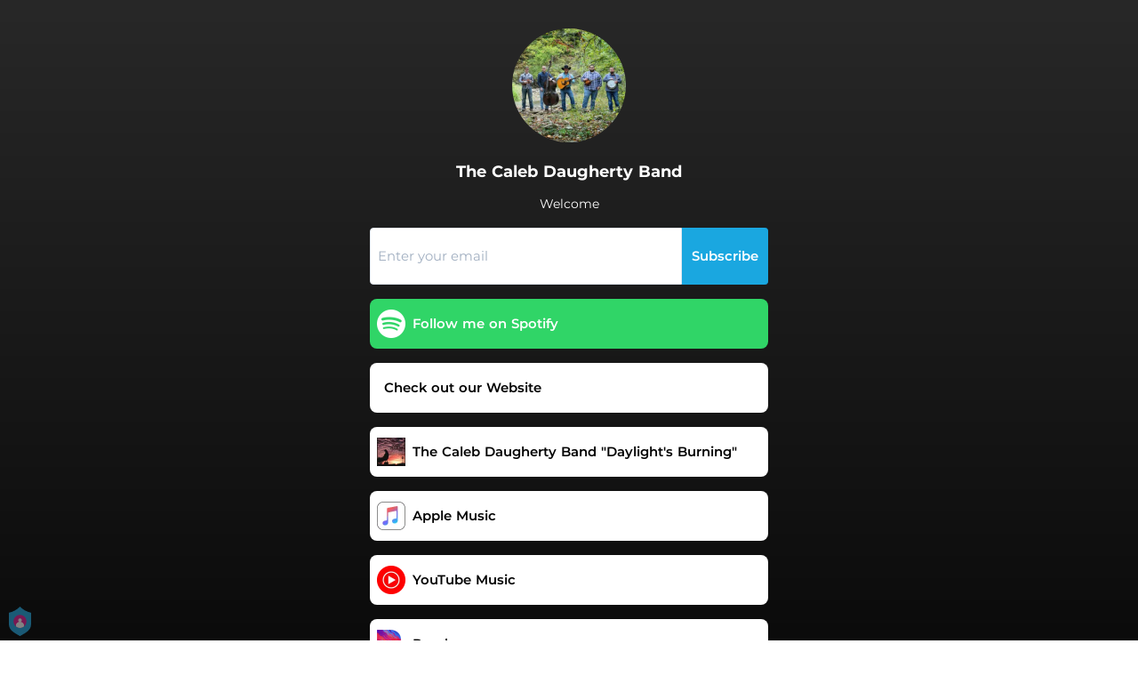

--- FILE ---
content_type: application/javascript; charset=UTF-8
request_url: https://fast-cdn.ffm.to/6ca6941.modern.1768301040763.js
body_size: 7649
content:
(window.webpackJsonp=window.webpackJsonp||[]).push([[27],{464:function(t,e,r){"use strict";var o={},l=r(42);Object(l.a)(o,function(){var t=this,e=t._self._c;return e("svg",{staticClass:"fill-current",attrs:{width:"86",height:"21",viewBox:"0 0 86 21",fill:"none",xmlns:"http://www.w3.org/2000/svg"}},[e("path",{attrs:{"fill-rule":"evenodd","clip-rule":"evenodd",d:"M11.4943 2.25077C11.1538 2.03745 10.76 1.92429 10.358 1.92429C9.17728 1.92429 8.22008 2.88005 8.22008 4.05905V17.1276C8.22008 17.5289 8.33341 17.9222 8.54705 18.2622C9.17462 19.2608 10.4942 19.5625 11.4943 18.9358L21.9239 12.4016C22.1967 12.2306 22.4274 12.0003 22.5986 11.7279C23.2261 10.7292 22.9241 9.41165 21.9239 8.78502L11.4943 2.25077ZM12.1188 1.2569L22.5483 7.79115C24.0982 8.76218 24.5663 10.8039 23.5938 12.3515C23.3285 12.7737 22.9711 13.1305 22.5483 13.3954L12.1188 19.9297C10.5689 20.9007 8.52408 20.4333 7.5516 18.8857C7.22053 18.3589 7.04492 17.7495 7.04492 17.1275V4.05904C7.04492 2.23205 8.52821 0.750977 10.3579 0.750977C10.9808 0.750977 11.5911 0.926324 12.1188 1.2569Z",fill:"url(#paint0_linear)"}}),t._v(" "),e("path",{attrs:{"fill-rule":"evenodd","clip-rule":"evenodd",d:"M4.59759 5.53017C4.3367 5.37151 4.03712 5.28758 3.73165 5.28758C2.81228 5.28758 2.06699 6.03176 2.06699 6.94976V14.257C2.06699 14.562 2.15104 14.8612 2.30994 15.1217C2.78819 15.9057 3.8124 16.1541 4.59759 15.6766L10.6051 12.023C10.8321 11.8849 11.0226 11.6947 11.1609 11.468C11.6391 10.684 11.3903 9.66133 10.6051 9.1838L4.59759 5.53017ZM5.209 4.52809L11.2165 8.18172C12.556 8.99633 12.9804 10.7409 12.1646 12.0784C11.9288 12.4649 11.6037 12.7895 11.2165 13.025L5.209 16.6786C3.86957 17.4933 2.12238 17.0694 1.30654 15.732C1.03547 15.2876 0.89209 14.7773 0.89209 14.257V6.94974C0.89209 5.38375 2.16348 4.11426 3.73181 4.11426C4.25291 4.11426 4.76396 4.25743 5.209 4.52809Z",fill:"url(#paint1_linear)"}}),t._v(" "),e("path",{attrs:{"fill-rule":"evenodd","clip-rule":"evenodd",d:"M72.3777 14.4644V9.52497H71.6024V8.28398H72.3777V8.01366C72.3777 7.62048 72.4413 7.27849 72.5684 6.98769C72.6956 6.6969 72.8494 6.47164 73.0299 6.3119C73.2104 6.15217 73.4257 6.02316 73.6759 5.92486C73.9261 5.82656 74.1497 5.76308 74.3466 5.73441C74.5435 5.70574 74.7444 5.69141 74.9495 5.69141C75.1792 5.69141 75.3556 5.70369 75.4787 5.72827V7.05527C75.413 7.03889 75.3064 7.0307 75.1587 7.0307C74.3466 7.0307 73.9405 7.37064 73.9405 8.05053V8.28398H75.2941V9.52497H73.9405V14.4644H72.3777ZM30.0467 14.4643V9.03342H29.2715V8.33306H30.0467V8.05046C30.0467 7.57535 30.1226 7.17398 30.2744 6.84632C30.4261 6.51867 30.6251 6.28317 30.8712 6.13982C31.1173 5.99647 31.345 5.89817 31.5541 5.84493C31.7633 5.79168 31.9746 5.76506 32.1879 5.76506C32.3191 5.76506 32.4463 5.77735 32.5693 5.80192V6.53915C32.5037 6.52276 32.4053 6.51457 32.274 6.51457C32.1263 6.51457 31.9848 6.533 31.8495 6.56986C31.7141 6.60673 31.5685 6.67226 31.4126 6.76646C31.2568 6.86066 31.1317 7.02039 31.0373 7.24565C30.943 7.47092 30.8958 7.74328 30.8958 8.06274V8.33306H32.4709V9.03342H30.8958V14.4643H30.0467ZM33.1847 11.3803C33.1847 10.3973 33.478 9.61095 34.0645 9.02117C34.6511 8.43138 35.3792 8.1365 36.2488 8.1365C37.0691 8.1365 37.7049 8.40886 38.1561 8.95359C38.6073 9.49832 38.8329 10.1761 38.8329 10.9871C38.8329 11.0854 38.8247 11.2246 38.8083 11.4049H34.0584C34.0748 12.1667 34.3127 12.7646 34.7721 13.1988C35.2315 13.6329 35.7935 13.85 36.458 13.85C37.1717 13.85 37.7992 13.6042 38.3407 13.1128L38.7222 13.7517C38.435 14.0138 38.0843 14.2227 37.67 14.3783C37.2558 14.534 36.8435 14.6118 36.4333 14.6118C35.5063 14.6118 34.7331 14.3087 34.1138 13.7025C33.4944 13.0964 33.1847 12.3223 33.1847 11.3803ZM37.9838 10.7414H34.0953C34.1937 10.1352 34.4398 9.66419 34.8336 9.32834C35.2274 8.9925 35.6909 8.82457 36.2241 8.82457C36.7163 8.82457 37.1265 8.99045 37.4547 9.3222C37.7828 9.65395 37.9592 10.127 37.9838 10.7414ZM39.8666 12.8056C39.8666 11.3721 41.1218 10.6553 43.6321 10.6553H44.0013V10.4833C44.0013 9.41844 43.4926 8.88601 42.4754 8.88601C41.8437 8.88601 41.2571 9.0826 40.7157 9.47579L40.3342 8.83686C40.5803 8.62388 40.9044 8.45391 41.3064 8.32695C41.7083 8.19998 42.1144 8.1365 42.5246 8.1365C43.2711 8.1365 43.8433 8.33923 44.2412 8.74471C44.6391 9.15018 44.838 9.73791 44.838 10.5079V14.4643H44.0382V13.7394L44.0751 13.2233H44.0505C43.8782 13.6165 43.6054 13.9462 43.2322 14.2125C42.8589 14.4787 42.4344 14.6118 41.9586 14.6118C41.3925 14.6118 40.9023 14.4521 40.4881 14.1326C40.0738 13.8131 39.8666 13.3708 39.8666 12.8056ZM41.0845 13.5551C40.8384 13.3176 40.7154 13.0432 40.7154 12.7319C40.7154 12.4698 40.7892 12.2445 40.9369 12.0561C41.0845 11.8677 41.2568 11.7285 41.4537 11.6384C41.6506 11.5483 41.9028 11.4766 42.2105 11.4233C42.5181 11.3701 42.7683 11.3394 42.9611 11.3312C43.1539 11.323 43.3815 11.3189 43.6441 11.3189H44.0009V11.6015C44.0009 12.1913 43.8266 12.7237 43.4779 13.1988C43.1293 13.6739 42.6719 13.9115 42.1059 13.9115C41.6711 13.9115 41.3306 13.7927 41.0845 13.5551ZM46.9913 12.2158V9.03344H46.1791V8.33307H47.0036V6.57602H47.8281V8.33307H49.3909V9.03344H47.8281V12.1298C47.8281 12.4656 47.8773 12.7503 47.9757 12.9837C48.0742 13.2172 48.2013 13.3851 48.3572 13.4875C48.5131 13.5899 48.6607 13.6616 48.8002 13.7025C48.9397 13.7435 49.0832 13.764 49.2309 13.764C49.3457 13.764 49.4401 13.7558 49.5139 13.7394V14.4889C49.4155 14.5053 49.2965 14.5135 49.1571 14.5135C48.9848 14.5135 48.8166 14.5012 48.6525 14.4766C48.4885 14.452 48.3018 14.3927 48.0926 14.2984C47.8834 14.2042 47.7009 14.0793 47.545 13.9237C47.3892 13.7681 47.2579 13.5428 47.1513 13.2479C47.0446 12.953 46.9913 12.609 46.9913 12.2158ZM50.6953 8.28381V12.2157C50.6953 13.0266 50.8615 13.6287 51.1937 14.0219C51.5259 14.4151 52.053 14.6117 52.775 14.6117C53.3902 14.6117 53.9132 14.4396 54.3439 14.0956C54.7746 13.7516 55.0638 13.387 55.2114 13.002H55.236L55.1868 13.4935V14.4642H56.0113V8.28381H55.1745V11.245C55.1745 11.9495 54.9633 12.5556 54.5408 13.0635C54.1183 13.5713 53.5666 13.8253 52.8857 13.8253C52.3443 13.8253 51.9854 13.6655 51.809 13.3461C51.6326 13.0266 51.5444 12.5761 51.5444 11.9945V8.28381H50.6953ZM58.0047 14.4642V8.2838H58.8291V9.4265L58.7799 9.91798H58.8045C58.9686 9.4265 59.2249 9.02103 59.5736 8.70156C59.9223 8.38209 60.3263 8.22236 60.7857 8.22236C60.9087 8.22236 61.0195 8.23465 61.1179 8.25923V9.08246C61.0687 9.06608 60.9662 9.05789 60.8103 9.05789C60.3755 9.05789 60.0022 9.20942 59.6905 9.51251C59.3788 9.81559 59.1593 10.1699 59.0322 10.5753C58.905 10.9808 58.8414 11.4047 58.8414 11.8471V14.4642H58.0047ZM62.65 9.02117C62.0635 9.61095 61.7702 10.3973 61.7702 11.3803C61.7702 12.3223 62.0799 13.0964 62.6992 13.7025C63.3186 14.3087 64.0918 14.6118 65.0188 14.6118C65.429 14.6118 65.8412 14.534 66.2555 14.3783C66.6698 14.2227 67.0205 14.0138 67.3076 13.7517L66.9262 13.1128C66.3847 13.6042 65.7572 13.85 65.0434 13.85C64.3789 13.85 63.817 13.6329 63.3576 13.1988C62.8982 12.7646 62.6603 12.1667 62.6439 11.4049H67.3938C67.4102 11.2246 67.4184 11.0854 67.4184 10.9871C67.4184 10.1761 67.1928 9.49832 66.7416 8.95359C66.2904 8.40886 65.6546 8.1365 64.8342 8.1365C63.9646 8.1365 63.2366 8.43138 62.65 9.02117ZM62.6807 10.7414H66.5693C66.5447 10.127 66.3683 9.65395 66.0401 9.3222C65.712 8.99045 65.3018 8.82457 64.8096 8.82457C64.2763 8.82457 63.8128 8.9925 63.4191 9.32834C63.0253 9.66419 62.7792 10.1352 62.6807 10.7414ZM68.8089 12.8916V14.4643H70.3717V12.8916H68.8089ZM76.4014 8.19808V14.4645H77.9642V11.6507C77.9642 11.0773 78.1057 10.5715 78.3888 10.1333C78.6718 9.69505 79.0676 9.47593 79.5762 9.47593C79.9126 9.47593 80.1382 9.58447 80.253 9.80154C80.3679 10.0186 80.4253 10.3278 80.4253 10.7292V14.4645H81.9881V11.6507C81.9881 11.061 82.1276 10.5511 82.4065 10.121C82.6854 9.69095 83.0792 9.47593 83.5878 9.47593C83.916 9.47593 84.1416 9.58447 84.2646 9.80154C84.3877 10.0186 84.4492 10.3278 84.4492 10.7292V14.4645H85.9997V10.4343C85.9997 8.84519 85.3147 8.05063 83.9447 8.05063C83.4771 8.05063 83.0505 8.1776 82.6649 8.43153C82.2793 8.68547 81.9922 8.98854 81.8035 9.34078H81.7789C81.5164 8.48068 80.9093 8.05063 79.9577 8.05063C79.4983 8.05063 79.082 8.18579 78.7087 8.45611C78.3354 8.72642 78.0668 9.0336 77.9027 9.37764H77.8781L77.9027 8.9353V8.19808H76.4014Z",fill:"white"}}),t._v(" "),e("defs",[e("linearGradient",{attrs:{id:"paint0_linear",x1:"32.6289",y1:"10.5935",x2:"13.1444",y2:"-6.28871",gradientUnits:"userSpaceOnUse"}},[e("stop",{attrs:{"stop-color":"#A445B2"}}),t._v(" "),e("stop",{attrs:{offset:"0.5171","stop-color":"#D41872"}}),t._v(" "),e("stop",{attrs:{offset:"1","stop-color":"#FF0066"}})],1),t._v(" "),e("linearGradient",{attrs:{id:"paint1_linear",x1:"-4.21862",y1:"10.2346",x2:"7.73585",y2:"21.7113",gradientUnits:"userSpaceOnUse"}},[e("stop",{attrs:{"stop-color":"#00F2FE"}}),t._v(" "),e("stop",{attrs:{offset:"1","stop-color":"#4FACFE"}})],1)],1)])},[],!1,null,null,null).exports},748:function(t,e,r){"use strict";r.r(e);var o=r(2),l=r(13),n=(r(14),r(23),r(33),r(43),r(17),r(55)),c=r(149),d=(r(433),r(81),r(486)),C=r(487),h=r(488),m=r(481),v=(r(464),r(419)),y=r(68),_=r(412),f=r(44);r(425);function w(t,e){var r=Object.keys(t);if(Object.getOwnPropertySymbols){var o=Object.getOwnPropertySymbols(t);e&&(o=o.filter(function(e){return Object.getOwnPropertyDescriptor(t,e).enumerable})),r.push.apply(r,o)}return r}var k={components:{LayoutCenterColumn:d.a,BackgroundLayer:h.a,BioLinkHeader:C.a,SocialIcons:m.a,TitleDescriptionText:()=>r.e(22).then(r.bind(null,955)),IconTextLink:()=>r.e(32).then(r.bind(null,943)),ImageLink:()=>r.e(89).then(r.bind(null,956)),EmailSubscribe:()=>r.e(9).then(r.bind(null,935)),PlayerEmbedWidget:()=>r.e(12).then(r.bind(null,957)),MerchHorizontalList:()=>r.e(33).then(r.bind(null,944)),PrivacyNoticeGDPR:()=>r.e(4).then(r.bind(null,485)),PrivacyNoticeGDPRForced:()=>r.e(3).then(r.bind(null,483)),ManagePrivacyNote:v.a,PoweredBy:()=>Promise.resolve().then(r.bind(null,154)),ReportAProblemBtn:()=>r.e(8).then(r.bind(null,465)),MiniBrowserModal:()=>r.e(11).then(r.bind(null,466))},props:["data"],data(){return{privacyPolicyLink:this.data&&this.data.legal&&this.data.legal.privacyPolicyUrl?this.data.legal.privacyPolicyUrl:"https://ffm.to/privacypolicy.SYL",termsOfServiceLink:this.data&&this.data.legal&&this.data.legal.termsOfServiceUrl?this.data.legal.termsOfServiceUrl:"https://ffm.to/terms.SYL",userConsentConnectText:this.data.legal&&this.data.legal.privacyPolicyUrl?this.$t("emailCollection.userPrivacy").replace("{datacontroller}",this.data.legal&&this.data.legal.dataController):this.$t("emailCollection.defaultPrivacy"),showMiniBrowserModal:!1,subscribe_email_state:"input",thank_you_text:this.$t("emailCollection.thanks"),invalid_email_text:this.$t("emailCollection.invalidEmailAddress"),merch:{id:6,type:"merch",title:"My Merch",items:[{id:1,title:"Wake Up",description:"Purple Tee",price:"$39.99",url:"https://petitbiscuit.merchtable.com/apparel/wake-up-purple-tee",image:"https://s3.amazonaws.com/dev1.mtimg.com/product_photos/imgs/000/046/625/full/PB_WakeUpT-1.png",bgColor:"black",textColor:"white"},{id:2,title:"Break Up",description:"Light Blue Tee",price:"$39.99",url:"https://petitbiscuit.merchtable.com/apparel/break-up-light-blue-tee",image:"https://s3.amazonaws.com/dev1.mtimg.com/product_photos/imgs/000/046/623/full/PB_BreakUpT-1.png",bgColor:"purple",textColor:"white"},{id:3,title:"Suffer Pullover",description:"Black Hoodie",price:"$89.99",url:"https://petitbiscuit.merchtable.com/apparel/suffer-pullover-black-hoodie",image:"https://s3.amazonaws.com/dev1.mtimg.com/product_photos/imgs/000/046/633/full/PB_SufferPOH-1.png",bgColor:"pink",textColor:"black"}]}}},computed:Object(n.d)(c.a,{qState:t=>t.query,showProductTour:t=>t.showProductTour,privacy:t=>function(t){for(var e=1;e<arguments.length;e++){var r=null!=arguments[e]?arguments[e]:{};e%2?w(Object(r),!0).forEach(function(e){Object(l.a)(t,e,r[e])}):Object.getOwnPropertyDescriptors?Object.defineProperties(t,Object.getOwnPropertyDescriptors(r)):w(Object(r)).forEach(function(e){Object.defineProperty(t,e,Object.getOwnPropertyDescriptor(r,e))})}return t}({gdprEnforce:t.smartLinkData&&t.smartLinkData.gdprEnforce||!1,partnerId:t.smartLinkData&&t.smartLinkData.partnerId},t.privacy),disclaimerStyle:t=>({color:t.smartLinkData.legal_disclaimer_text_color.color})}),watch:{data(){this.privacyPolicyLink=this.data.legal&&this.data.legal.privacyPolicyUrl?this.data.legal.privacyPolicyUrl:"https://ffm.to/privacypolicy.SYL",this.termsOfServiceLink=this.data.legal&&this.data.legal.termsOfServiceUrl?this.data.legal.termsOfServiceUrl:"https://ffm.to/terms.SYL",this.userConsentConnectText=this.data.legal&&this.data.legal.privacyPolicyUrl?this.$t("emailCollection.userPrivacy").replace("{datacontroller}",this.data.legal&&this.data.legal.dataController):this.$t("emailCollection.defaultPrivacy")}},beforeMount(){this.qState.preview&&window.requestIdleCallback(()=>{!function(){var t=window,e=t.Intercom;if("function"==typeof e)e("reattach_activator"),e("update",t.intercomSettings);else{var r=document,o=function(){o.c(arguments)};o.q=[],o.c=function(t){o.q.push(t)},t.Intercom=o;var l=function(){var s=r.createElement("script");s.type="text/javascript",s.async=!0,s.src="https://widget.intercom.io/widget/raizrqvo";var t=r.getElementsByTagName("script")[0];t.parentNode.insertBefore(s,t)};t.attachEvent?t.attachEvent("onload",l):t.addEventListener("load",l,!1)}}(),window.intercomSettings={app_id:"raizrqvo"},this.qState.skipRedirect&&Intercom?1==this.data.widgets.length&&"email_subscribe"==this.data.widgets[0].type?Intercom("startTour",140553):Intercom("startTour",140463):(this.$actions.updateShowProductTour(!0),this.$router.push({path:$nuxt.$route.path}))})},updated(){this.showProductTour&&Intercom&&(1==this.data.widgets.length&&"email_subscribe"==this.data.widgets[0].type?Intercom("startTour",140553):Intercom("startTour",140463),this.$actions.updateShowProductTour(!1))},methods:{serviceClick(t,e){var r=this;return Object(o.a)(function*(){if("email_subscribe"!=t.type&&"text"!=t.type){var o=(r.data.userAgent||{}).ua||navigator.userAgent||navigator.vendor;if(r.data.show_phone&&Object(f.e)(t.type,t.service))return r.$toasted.show("Preview isn't available for this action",{theme:"outline",containerClass:"toasted-preview-not-supported-container",className:"toasted-preview-not-supported",position:"top-center",duration:2e3}),void e.preventDefault();if(trackEvent("musicservice",{servicename:t.service,label:r.data.partnerInternalId,artist:r.data.artist_name,title:r.data.title,link:r.data.link,linkType:r.data.linkType,cta:t.text}),"apple"==t.service&&Object(f.e)(t.type,t.service)){e.preventDefault();var l=null;if(t.url){var{destUrl:n}=yield r.$axios.$get("".concat(t.url,"&skipRedirect=true"));l=n}if(/TikTok|BytedanceWebview/i.test(o)&&/iPhone|iPad|iPod/i.test(o))r.showMiniBrowserModal=!0;else{var c=yield initMusicKit(r.data.display_settings);try{var d=null;try{d=yield c.authorize()}catch(t){r.showGetPremiumModal=!1}if(d){if(t.url){yield c.api.library.songs();var C=c.api.storefrontId;y.a.postToAppleAPI(l,d,C,null)}}else r.showGetPremiumModal=!1}catch(t){console.error(t),yield c.unauthorize()}}}_.default.setServiceCookie(r.data,t.service);var h=/Instagram|FBAN|FBAV/i.test(o)&&/iPhone|iPad|iPod/i.test(o);if(Object(f.e)(t.type,t.service)&&"spotify"===t.service)e.preventDefault(),yield _.default.redirectToMusicServiceByAction(r.data,t.id);else{if(Object(f.e)(t.type,t.service)||"weblink"===t.service||Object(f.f)(t.type,t.service))return;h?(e.preventDefault(),window.top.location.href=t.url):(e.preventDefault(),yield _.default.redirectToMusicServiceByAction(r.data,t.id))}}})()},closeMiniBrowserModal(){this.showMiniBrowserModal=!1},subscribeClicked(t,e){this.subscribe_email_state="processing",t.url&&this.$axios.$get("".concat(t.url,"&email=").concat(encodeURIComponent(e))).then(()=>{this.subscribe_email_state="done",setTimeout(()=>{this.subscribe_email_state="hide"},2e3)}).catch(t=>{this.subscribe_email_state="input"})}}},P=k,L=r(42),component=Object(L.a)(P,function(){var t=this,e=t._self._c;return e("div",{staticClass:"relative"},[e("BackgroundLayer",{attrs:{background:t.data.page.background,position:t.data.show_phone?"absolute":"fixed"}}),t._v(" "),e("LayoutCenterColumn",{staticClass:"items-center pt-4 bio-page"},[e("BioLinkHeader",t._b({staticClass:"bio-header"},"BioLinkHeader",t.data.header,!1)),t._v(" "),e("div",{staticClass:"bio-widgets"},t._l(t.data.widgets,function(r){return e("div",t._b({key:r.id,staticClass:"my-4",class:{"transition duration-100 ease-in-out lg:transform xl:transform hover:scale-105 ":"text"!==(r||{}).type&&"image"!==(r||{}).type},on:{click:function(e){return t.serviceClick(r,e)}}},"div",r,!1),["text"===r.type?e("TitleDescriptionText",t._b({},"TitleDescriptionText",r,!1)):t._e(),t._v(" "),"image"===r.type?e("ImageLink",t._b({},"ImageLink",r,!1)):"email_subscribe"===r.type&&"hide"!=t.subscribe_email_state?e("EmailSubscribe",t._b({staticClass:"email",attrs:{"user-consent-color":(t.disclaimerStyle||{}).color,"user-consent-privacy-policy-url":t.privacyPolicyLink,"user-consent-connect-text":t.userConsentConnectText,"thank-you-text":t.thank_you_text,"invalid-email-text":t.invalid_email_text,state:t.subscribe_email_state,"demo-mode":t.data.show_phone},on:{"on-subscribe":e=>t.subscribeClicked(r,e)}},"EmailSubscribe",r,!1)):"link"===r.type||"action"===r.type?e("IconTextLink",t._b({},"IconTextLink",r,!1)):"merch"===r.type?e("MerchHorizontalList",t._b({},"MerchHorizontalList",r,!1)):"embed"===r.type?e("PlayerEmbedWidget",t._b({attrs:{widget:r}},"PlayerEmbedWidget",r,!1)):t._e()],1)}),0),t._v(" "),e("div",{staticClass:"flex mt-6 px-2 mb-3 bio-social-profiles"},[e("SocialIcons",t._b({attrs:{"background-color":"color"===(t.data.social_profiles_background||{}).type?t.data.social_profiles_background.color:""}},"SocialIcons",t.data.social_profiles,!1))],1),t._v(" "),e("div",[t.data.gdprEnforce?e("PrivacyNoticeGDPRForced",{attrs:{"customer-palette":t.data.partnerId}}):t._e(),t._v(" "),t.data.gdprEnforce?t._e():e("PrivacyNoticeGDPR",{attrs:{"customer-palette":t.data.partnerId}}),t._v(" "),e("div",{staticClass:"text-center text-white text-xs"},[t.data.display_settings&&t.data.display_settings.poweredby&&(t.data.display_settings.poweredby.showFeatureFmLogo||t.data.display_settings.poweredby.customPoweredByLogo)&&!t.data.display_settings.poweredby.showPoweredByOnTop?e("PoweredBy",{attrs:{"link-type":t.data.linkType,"custom-logo":t.data.display_settings.poweredby.customPoweredByLogo,"custom-logo-link":t.data.display_settings.poweredby.customPoweredByLink,"custom-logo-click-callback":t.data.pe.cb}}):t._e(),t._v(" "),e("p",{staticClass:"footer-policy",style:t.disclaimerStyle},[t._v("\n          "+t._s("pre_release"==t.data.linkType?t.$t("company.presave_user_concent"):t.$t("company.user_concent"))+"\n          "),e("a",{staticStyle:{"font-weight":"bold"},attrs:{href:t.privacyPolicyLink,target:"_blank"}},[t._v(t._s(t.$t("company.privacy")))]),t._v("\n          "+t._s(t.$t("company.and"))+"\n          "),e("a",{staticStyle:{"font-weight":"bold"},attrs:{href:t.termsOfServiceLink,target:"_blank"}},[t._v(t._s(t.$t("company.terms")))]),t._v(".\n          "),e("span",{staticClass:"manage-privacy"},[e("ManagePrivacyNote",{attrs:{"custom-style":t.disclaimerStyle}})],1)]),t._v(" "),t.data.show_phone?t._e():e("ReportAProblemBtn",{staticClass:"pt-2",attrs:{link:t.data.link}})],1)],1),t._v(" "),t.showMiniBrowserModal?e("MiniBrowserModal",{attrs:{data:t.data},on:{closeModal:t.closeMiniBrowserModal}}):t._e()],1)],1)},[],!1,null,null,null);e.default=component.exports}}]);